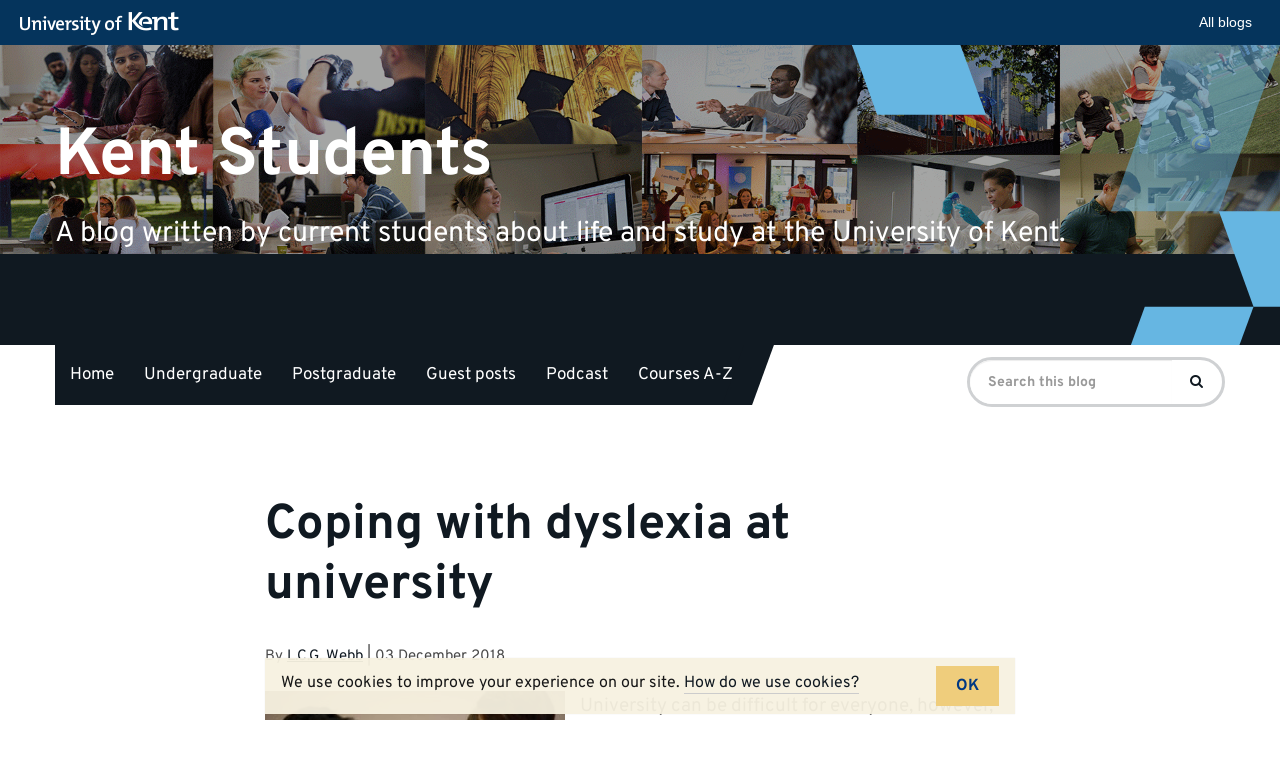

--- FILE ---
content_type: text/html; charset=UTF-8
request_url: https://blogs.kent.ac.uk/kentstudents/2018/12/03/coping-with-dyslexia-at-university/
body_size: 7847
content:
<!doctype html>
<html class="no-js" lang="en-US">

<head>
    <meta charset="utf-8">
    <meta http-equiv="X-UA-Compatible" content="IE=edge">
    <meta name="viewport" content="width=device-width, initial-scale=1">

    <link rel="apple-touch-icon" sizes="57x57" href="https://blogs.kent.ac.uk/app/themes/blog-theme-kent/assets/img/favicons/apple-touch-icon-57x57.png">
    <link rel="apple-touch-icon" sizes="60x60" href="https://blogs.kent.ac.uk/app/themes/blog-theme-kent/assets/img/favicons/apple-touch-icon-60x60.png">
    <link rel="apple-touch-icon" sizes="72x72" href="https://blogs.kent.ac.uk/app/themes/blog-theme-kent/assets/img/favicons/apple-touch-icon-72x72.png">
    <link rel="apple-touch-icon" sizes="76x76" href="https://blogs.kent.ac.uk/app/themes/blog-theme-kent/assets/img/favicons/apple-touch-icon-76x76.png">
    <link rel="apple-touch-icon" sizes="114x114" href="https://blogs.kent.ac.uk/app/themes/blog-theme-kent/assets/img/favicons/apple-touch-icon-114x114.png">
    <link rel="apple-touch-icon" sizes="120x120" href="https://blogs.kent.ac.uk/app/themes/blog-theme-kent/assets/img/favicons/apple-touch-icon-120x120.png">
    <link rel="apple-touch-icon" sizes="144x144" href="https://blogs.kent.ac.uk/app/themes/blog-theme-kent/assets/img/favicons/apple-touch-icon-144x144.png">
    <link rel="apple-touch-icon" sizes="152x152" href="https://blogs.kent.ac.uk/app/themes/blog-theme-kent/assets/img/favicons/apple-touch-icon-152x152.png">
    <link rel="apple-touch-icon" sizes="180x180" href="https://blogs.kent.ac.uk/app/themes/blog-theme-kent/assets/img/favicons/apple-touch-icon-180x180.png">
    <link rel="icon" type="image/png" href="https://blogs.kent.ac.uk/app/themes/blog-theme-kent/assets/img/favicons/favicon-32x32.png" sizes="32x32">
    <link rel="icon" type="image/png" href="https://blogs.kent.ac.uk/app/themes/blog-theme-kent/assets/img/favicons/favicon-96x96.png" sizes="96x96">
    <link rel="icon" type="image/png" href="https://blogs.kent.ac.uk/app/themes/blog-theme-kent/assets/img/favicons/android-chrome-192x192.png" sizes="192x192">
    <link rel="icon" type="image/png" href="https://blogs.kent.ac.uk/app/themes/blog-theme-kent/assets/img/favicons/favicon-16x16.png" sizes="16x16">
    <link rel="mask-icon" href="https://blogs.kent.ac.uk/app/themes/blog-theme-kent/assets/img/favicons/safari-pinned-tab.svg" color="#003882">
    <link rel="shortcut icon" href="https://blogs.kent.ac.uk/app/themes/blog-theme-kent/assets/img/favicons/favicon.ico">
    <link rel="alternate" type="application/rss+xml" title="Kent Students Feed" href="https://blogs.kent.ac.uk/kentstudents/feed/">
    <title>Coping with dyslexia at university &#8211; Kent Students</title>
<script type='text/javascript'>

                window.KENT  = window.KENT || {};
                window.KENT.kentcookiebanner  = window.KENT.kentcookiebanner || {
                        config: {
                                target: 'body'
                        }
                };

        </script><meta name='robots' content='max-image-preview:large' />
<link rel='dns-prefetch' href='//static.kent.ac.uk' />
<link rel='dns-prefetch' href='//ajax.googleapis.com' />
<link rel='dns-prefetch' href='//s.w.org' />
<script type="text/javascript">
window._wpemojiSettings = {"baseUrl":"https:\/\/s.w.org\/images\/core\/emoji\/13.1.0\/72x72\/","ext":".png","svgUrl":"https:\/\/s.w.org\/images\/core\/emoji\/13.1.0\/svg\/","svgExt":".svg","source":{"concatemoji":"https:\/\/blogs.kent.ac.uk\/kentstudents\/wp-includes\/js\/wp-emoji-release.min.js?ver=5.9"}};
/*! This file is auto-generated */
!function(e,a,t){var n,r,o,i=a.createElement("canvas"),p=i.getContext&&i.getContext("2d");function s(e,t){var a=String.fromCharCode;p.clearRect(0,0,i.width,i.height),p.fillText(a.apply(this,e),0,0);e=i.toDataURL();return p.clearRect(0,0,i.width,i.height),p.fillText(a.apply(this,t),0,0),e===i.toDataURL()}function c(e){var t=a.createElement("script");t.src=e,t.defer=t.type="text/javascript",a.getElementsByTagName("head")[0].appendChild(t)}for(o=Array("flag","emoji"),t.supports={everything:!0,everythingExceptFlag:!0},r=0;r<o.length;r++)t.supports[o[r]]=function(e){if(!p||!p.fillText)return!1;switch(p.textBaseline="top",p.font="600 32px Arial",e){case"flag":return s([127987,65039,8205,9895,65039],[127987,65039,8203,9895,65039])?!1:!s([55356,56826,55356,56819],[55356,56826,8203,55356,56819])&&!s([55356,57332,56128,56423,56128,56418,56128,56421,56128,56430,56128,56423,56128,56447],[55356,57332,8203,56128,56423,8203,56128,56418,8203,56128,56421,8203,56128,56430,8203,56128,56423,8203,56128,56447]);case"emoji":return!s([10084,65039,8205,55357,56613],[10084,65039,8203,55357,56613])}return!1}(o[r]),t.supports.everything=t.supports.everything&&t.supports[o[r]],"flag"!==o[r]&&(t.supports.everythingExceptFlag=t.supports.everythingExceptFlag&&t.supports[o[r]]);t.supports.everythingExceptFlag=t.supports.everythingExceptFlag&&!t.supports.flag,t.DOMReady=!1,t.readyCallback=function(){t.DOMReady=!0},t.supports.everything||(n=function(){t.readyCallback()},a.addEventListener?(a.addEventListener("DOMContentLoaded",n,!1),e.addEventListener("load",n,!1)):(e.attachEvent("onload",n),a.attachEvent("onreadystatechange",function(){"complete"===a.readyState&&t.readyCallback()})),(n=t.source||{}).concatemoji?c(n.concatemoji):n.wpemoji&&n.twemoji&&(c(n.twemoji),c(n.wpemoji)))}(window,document,window._wpemojiSettings);
</script>
<style type="text/css">
img.wp-smiley,
img.emoji {
	display: inline !important;
	border: none !important;
	box-shadow: none !important;
	height: 1em !important;
	width: 1em !important;
	margin: 0 0.07em !important;
	vertical-align: -0.1em !important;
	background: none !important;
	padding: 0 !important;
}
</style>
	<link rel='stylesheet' id='wp-block-library-css'  href='https://blogs.kent.ac.uk/kentstudents/wp-includes/css/dist/block-library/style.min.css?ver=5.9' type='text/css' media='all' />
<style id='global-styles-inline-css' type='text/css'>
body{--wp--preset--color--black: #000000;--wp--preset--color--cyan-bluish-gray: #abb8c3;--wp--preset--color--white: #ffffff;--wp--preset--color--pale-pink: #f78da7;--wp--preset--color--vivid-red: #cf2e2e;--wp--preset--color--luminous-vivid-orange: #ff6900;--wp--preset--color--luminous-vivid-amber: #fcb900;--wp--preset--color--light-green-cyan: #7bdcb5;--wp--preset--color--vivid-green-cyan: #00d084;--wp--preset--color--pale-cyan-blue: #8ed1fc;--wp--preset--color--vivid-cyan-blue: #0693e3;--wp--preset--color--vivid-purple: #9b51e0;--wp--preset--gradient--vivid-cyan-blue-to-vivid-purple: linear-gradient(135deg,rgba(6,147,227,1) 0%,rgb(155,81,224) 100%);--wp--preset--gradient--light-green-cyan-to-vivid-green-cyan: linear-gradient(135deg,rgb(122,220,180) 0%,rgb(0,208,130) 100%);--wp--preset--gradient--luminous-vivid-amber-to-luminous-vivid-orange: linear-gradient(135deg,rgba(252,185,0,1) 0%,rgba(255,105,0,1) 100%);--wp--preset--gradient--luminous-vivid-orange-to-vivid-red: linear-gradient(135deg,rgba(255,105,0,1) 0%,rgb(207,46,46) 100%);--wp--preset--gradient--very-light-gray-to-cyan-bluish-gray: linear-gradient(135deg,rgb(238,238,238) 0%,rgb(169,184,195) 100%);--wp--preset--gradient--cool-to-warm-spectrum: linear-gradient(135deg,rgb(74,234,220) 0%,rgb(151,120,209) 20%,rgb(207,42,186) 40%,rgb(238,44,130) 60%,rgb(251,105,98) 80%,rgb(254,248,76) 100%);--wp--preset--gradient--blush-light-purple: linear-gradient(135deg,rgb(255,206,236) 0%,rgb(152,150,240) 100%);--wp--preset--gradient--blush-bordeaux: linear-gradient(135deg,rgb(254,205,165) 0%,rgb(254,45,45) 50%,rgb(107,0,62) 100%);--wp--preset--gradient--luminous-dusk: linear-gradient(135deg,rgb(255,203,112) 0%,rgb(199,81,192) 50%,rgb(65,88,208) 100%);--wp--preset--gradient--pale-ocean: linear-gradient(135deg,rgb(255,245,203) 0%,rgb(182,227,212) 50%,rgb(51,167,181) 100%);--wp--preset--gradient--electric-grass: linear-gradient(135deg,rgb(202,248,128) 0%,rgb(113,206,126) 100%);--wp--preset--gradient--midnight: linear-gradient(135deg,rgb(2,3,129) 0%,rgb(40,116,252) 100%);--wp--preset--duotone--dark-grayscale: url('#wp-duotone-dark-grayscale');--wp--preset--duotone--grayscale: url('#wp-duotone-grayscale');--wp--preset--duotone--purple-yellow: url('#wp-duotone-purple-yellow');--wp--preset--duotone--blue-red: url('#wp-duotone-blue-red');--wp--preset--duotone--midnight: url('#wp-duotone-midnight');--wp--preset--duotone--magenta-yellow: url('#wp-duotone-magenta-yellow');--wp--preset--duotone--purple-green: url('#wp-duotone-purple-green');--wp--preset--duotone--blue-orange: url('#wp-duotone-blue-orange');--wp--preset--font-size--small: 13px;--wp--preset--font-size--medium: 20px;--wp--preset--font-size--large: 36px;--wp--preset--font-size--x-large: 42px;}.has-black-color{color: var(--wp--preset--color--black) !important;}.has-cyan-bluish-gray-color{color: var(--wp--preset--color--cyan-bluish-gray) !important;}.has-white-color{color: var(--wp--preset--color--white) !important;}.has-pale-pink-color{color: var(--wp--preset--color--pale-pink) !important;}.has-vivid-red-color{color: var(--wp--preset--color--vivid-red) !important;}.has-luminous-vivid-orange-color{color: var(--wp--preset--color--luminous-vivid-orange) !important;}.has-luminous-vivid-amber-color{color: var(--wp--preset--color--luminous-vivid-amber) !important;}.has-light-green-cyan-color{color: var(--wp--preset--color--light-green-cyan) !important;}.has-vivid-green-cyan-color{color: var(--wp--preset--color--vivid-green-cyan) !important;}.has-pale-cyan-blue-color{color: var(--wp--preset--color--pale-cyan-blue) !important;}.has-vivid-cyan-blue-color{color: var(--wp--preset--color--vivid-cyan-blue) !important;}.has-vivid-purple-color{color: var(--wp--preset--color--vivid-purple) !important;}.has-black-background-color{background-color: var(--wp--preset--color--black) !important;}.has-cyan-bluish-gray-background-color{background-color: var(--wp--preset--color--cyan-bluish-gray) !important;}.has-white-background-color{background-color: var(--wp--preset--color--white) !important;}.has-pale-pink-background-color{background-color: var(--wp--preset--color--pale-pink) !important;}.has-vivid-red-background-color{background-color: var(--wp--preset--color--vivid-red) !important;}.has-luminous-vivid-orange-background-color{background-color: var(--wp--preset--color--luminous-vivid-orange) !important;}.has-luminous-vivid-amber-background-color{background-color: var(--wp--preset--color--luminous-vivid-amber) !important;}.has-light-green-cyan-background-color{background-color: var(--wp--preset--color--light-green-cyan) !important;}.has-vivid-green-cyan-background-color{background-color: var(--wp--preset--color--vivid-green-cyan) !important;}.has-pale-cyan-blue-background-color{background-color: var(--wp--preset--color--pale-cyan-blue) !important;}.has-vivid-cyan-blue-background-color{background-color: var(--wp--preset--color--vivid-cyan-blue) !important;}.has-vivid-purple-background-color{background-color: var(--wp--preset--color--vivid-purple) !important;}.has-black-border-color{border-color: var(--wp--preset--color--black) !important;}.has-cyan-bluish-gray-border-color{border-color: var(--wp--preset--color--cyan-bluish-gray) !important;}.has-white-border-color{border-color: var(--wp--preset--color--white) !important;}.has-pale-pink-border-color{border-color: var(--wp--preset--color--pale-pink) !important;}.has-vivid-red-border-color{border-color: var(--wp--preset--color--vivid-red) !important;}.has-luminous-vivid-orange-border-color{border-color: var(--wp--preset--color--luminous-vivid-orange) !important;}.has-luminous-vivid-amber-border-color{border-color: var(--wp--preset--color--luminous-vivid-amber) !important;}.has-light-green-cyan-border-color{border-color: var(--wp--preset--color--light-green-cyan) !important;}.has-vivid-green-cyan-border-color{border-color: var(--wp--preset--color--vivid-green-cyan) !important;}.has-pale-cyan-blue-border-color{border-color: var(--wp--preset--color--pale-cyan-blue) !important;}.has-vivid-cyan-blue-border-color{border-color: var(--wp--preset--color--vivid-cyan-blue) !important;}.has-vivid-purple-border-color{border-color: var(--wp--preset--color--vivid-purple) !important;}.has-vivid-cyan-blue-to-vivid-purple-gradient-background{background: var(--wp--preset--gradient--vivid-cyan-blue-to-vivid-purple) !important;}.has-light-green-cyan-to-vivid-green-cyan-gradient-background{background: var(--wp--preset--gradient--light-green-cyan-to-vivid-green-cyan) !important;}.has-luminous-vivid-amber-to-luminous-vivid-orange-gradient-background{background: var(--wp--preset--gradient--luminous-vivid-amber-to-luminous-vivid-orange) !important;}.has-luminous-vivid-orange-to-vivid-red-gradient-background{background: var(--wp--preset--gradient--luminous-vivid-orange-to-vivid-red) !important;}.has-very-light-gray-to-cyan-bluish-gray-gradient-background{background: var(--wp--preset--gradient--very-light-gray-to-cyan-bluish-gray) !important;}.has-cool-to-warm-spectrum-gradient-background{background: var(--wp--preset--gradient--cool-to-warm-spectrum) !important;}.has-blush-light-purple-gradient-background{background: var(--wp--preset--gradient--blush-light-purple) !important;}.has-blush-bordeaux-gradient-background{background: var(--wp--preset--gradient--blush-bordeaux) !important;}.has-luminous-dusk-gradient-background{background: var(--wp--preset--gradient--luminous-dusk) !important;}.has-pale-ocean-gradient-background{background: var(--wp--preset--gradient--pale-ocean) !important;}.has-electric-grass-gradient-background{background: var(--wp--preset--gradient--electric-grass) !important;}.has-midnight-gradient-background{background: var(--wp--preset--gradient--midnight) !important;}.has-small-font-size{font-size: var(--wp--preset--font-size--small) !important;}.has-medium-font-size{font-size: var(--wp--preset--font-size--medium) !important;}.has-large-font-size{font-size: var(--wp--preset--font-size--large) !important;}.has-x-large-font-size{font-size: var(--wp--preset--font-size--x-large) !important;}
</style>
<link rel='stylesheet' id='kent-blogs-footer-css'  href='https://blogs.kent.ac.uk/app/mu-plugins/kentblogs/blogs-footer/kent-blogs-footer.css?ver=5.9' type='text/css' media='all' />
<link rel='stylesheet' id='credit-tracker-plugin-styles-css'  href='https://blogs.kent.ac.uk/app/plugins/credit-tracker/css/ct-public.css?ver=1.1.17' type='text/css' media='all' />
<link rel='stylesheet' id='kentblogs_css-css'  href='https://blogs.kent.ac.uk/app/themes/blog-theme-kent/assets/css/main.min.css?935b1111991ac3b2a719480e0a0a2d3b' type='text/css' media='all' />
<script type='text/javascript' src='//ajax.googleapis.com/ajax/libs/jquery/1.11.1/jquery.min.js' id='jquery-js'></script>
<script>window.jQuery || document.write('<script src="https://blogs.kent.ac.uk/app/themes/blog-theme-kent/assets/vendor/jquery/dist/jquery.min.js?1.11.1"><\/script>')</script>
<script type='text/javascript' src='https://blogs.kent.ac.uk/app/plugins/credit-tracker/js/ct-public.js?ver=1.1.17' id='credit-tracker-plugin-script-js'></script>
<link rel="https://api.w.org/" href="https://blogs.kent.ac.uk/kentstudents/wp-json/" /><link rel="alternate" type="application/json" href="https://blogs.kent.ac.uk/kentstudents/wp-json/wp/v2/posts/2068" /><link rel="EditURI" type="application/rsd+xml" title="RSD" href="https://blogs.kent.ac.uk/kentstudents/xmlrpc.php?rsd" />
<link rel="wlwmanifest" type="application/wlwmanifest+xml" href="https://blogs.kent.ac.uk/kentstudents/wp-includes/wlwmanifest.xml" /> 
<meta name="generator" content="WordPress 5.9" />
<link rel="canonical" href="https://blogs.kent.ac.uk/kentstudents/2018/12/03/coping-with-dyslexia-at-university/" />
<link rel='shortlink' href='https://blogs.kent.ac.uk/kentstudents/?p=2068' />
<link rel="alternate" type="application/json+oembed" href="https://blogs.kent.ac.uk/kentstudents/wp-json/oembed/1.0/embed?url=https%3A%2F%2Fblogs.kent.ac.uk%2Fkentstudents%2F2018%2F12%2F03%2Fcoping-with-dyslexia-at-university%2F" />
<link rel="alternate" type="text/xml+oembed" href="https://blogs.kent.ac.uk/kentstudents/wp-json/oembed/1.0/embed?url=https%3A%2F%2Fblogs.kent.ac.uk%2Fkentstudents%2F2018%2F12%2F03%2Fcoping-with-dyslexia-at-university%2F&#038;format=xml" />
<!-- Google tag (gtag.js) -->
<script async src='https://www.googletagmanager.com/gtag/js?id=G-G8L54T1PGD'></script>
<script>
  window.dataLayer = window.dataLayer || [];
  function gtag(){dataLayer.push(arguments);}
  gtag('js', new Date());

  gtag('config', 'G-G8L54T1PGD');
</script></head><body class="post-template-default single single-post postid-2068 single-format-standard coping-with-dyslexia-at-university">

  <!--[if lt IE 8]>
    <div class="alert alert-warning">
      You are using an <strong>outdated</strong> browser. Please <a href="http://browsehappy.com/">upgrade your browser</a> to improve your experience.    </div>
  <![endif]-->

  <header class="banner" role="banner">
    <div class="blog-header-img">

    <img src="https://blogs.kent.ac.uk/kentstudents/files/2015/05/blog-header3-1920x314.gif" alt="">
    
    <div class="design-block">
        <svg aria-hidden="true" viewBox="0 0 1051 736" version="1.1" xmlns="http://www.w3.org/2000/svg" xmlns:xlink="http://www.w3.org/1999/xlink">
          <title>design1</title>
          <g>
              <polygon transform="translate(152.925369, 54.027163) rotate(-20.000000) translate(-152.925369, -54.027163) " points="27.6352451 -116.112418 277.593482 -25.1350604 278.374334 224.166745 27.4764044 132.847367"></polygon>
              <polygon transform="translate(1076.925369, 525.027163) rotate(-20.000000) translate(-1076.925369, -525.027163) " points="951.635245 354.887582 1201.59348 445.86494 1202.37433 695.166745 951.476404 603.847367"></polygon>
              <g opacity="0.502261934" transform="translate(635.850738, -85.757819)">
                  <polygon transform="translate(239.074631, 202.784983) scale(1, -1) rotate(-20.000000) translate(-239.074631, -202.784983) " points="113.784507 32.6454007 363.742744 123.622759 364.523596 372.924564 113.625666 281.605186"></polygon>
                  <polygon transform="translate(175.412738, 377.224702) scale(1, -1) rotate(-20.000000) translate(-175.412738, -377.224702) " points="50.5935996 207.724702 299.612204 298.360062 300.39012 546.724702 50.4353559 455.748608"></polygon>
              </g>
              <polygon transform="translate(809.925369, 759.027163) scale(1, -1) rotate(-20.000000) translate(-809.925369, -759.027163) " points="684.635245 588.887582 934.593482 679.86494 935.374334 929.166745 684.476404 837.847367"></polygon>
          </g>
      </svg>
    </div>

  </div>
  <div class="container blog-header">
    <div class="row">
      <div class="blog-title-wrap">
        <a class="blog-title" href="https://blogs.kent.ac.uk/kentstudents/">Kent Students</a>
        <span class="nav-menu-toggle" data-toggle="collapse" data-target=".navbar-collapse"></span>
      </div>
      <span class="blog-description">A blog written by current students about life and study at the University of Kent.</span>
    </div>
  </div>
  <div class="container navbar navbar-default navbar-static-top">
    <div class="collapse navbar-collapse">
    <nav class="navbar-left" role="navigation">
      <ul id="menu-menu-1" class="nav navbar-nav"><li class="menu-home"><a href="http://blogs.kent.ac.uk/kentstudents/">Home</a></li>
<li class="menu-undergraduate"><a href="https://blogs.kent.ac.uk/kentstudents/category/undergraduate/">Undergraduate</a></li>
<li class="menu-postgraduate"><a href="https://blogs.kent.ac.uk/kentstudents/category/postgraduate/">Postgraduate</a></li>
<li class="menu-guest-posts"><a href="https://blogs.kent.ac.uk/kentstudents/category/guest-blogger/">Guest posts</a></li>
<li class="menu-podcast"><a href="https://blogs.kent.ac.uk/kentstudents/international-podcasts/">Podcast</a></li>
<li class="menu-courses-a-z"><a href="https://www.kent.ac.uk/courses/">Courses A-Z</a></li>
</ul>    </nav>
    <form role="search" method="get" class="navbar-form navbar-right search-form form-inline" action="https://blogs.kent.ac.uk/kentstudents/">
      <label class="sr-only">Search for:</label>
      <div class="input-group">
        <input type="search" value="" name="s" class="search-field form-control" placeholder="Search this blog" required>
    <span class="input-group-btn">
      <button type="submit" class="search-submit btn btn-primary"><span class="sr-only">Search</span><i class="kf-search"></i></button>
    </span>
      </div>
    </form>
    </div>
  </div>
</header>

  <div class="wrap container" role="document">
    <div class="content row">
      <main class="main" role="main">
          <article class="post-2068 post type-post status-publish format-standard hentry category-uncategorized tag-canterbury tag-dyslexia tag-kent tag-medway tag-post-graduate tag-student-support tag-students tag-support tag-undergraduate tag-university-of-kent">
    <header>
      <h1 class="entry-title">Coping with dyslexia at university</h1>
            <p class="byline author vcard">By <a href="https://blogs.kent.ac.uk/kentstudents/author/lcgw2/" rel="author" class="fn">L.C.G. Webb</a> | <time class="updated" datetime="2018-12-03T09:44:26+00:00">03&nbsp;December&nbsp;2018</time></p>
    </header>
        <div class="entry-content">
      <p class="Normal"><span class="Normal__Char"><img class="alignleft size-medium wp-image-2073" src="http://blogs.kent.ac.uk/kentstudents/files/2018/12/Dyslexia-300x200.jpg" alt="An image of students working at a laptop" width="300" height="200" srcset="https://blogs.kent.ac.uk/kentstudents/files/2018/12/Dyslexia-300x200.jpg 300w, https://blogs.kent.ac.uk/kentstudents/files/2018/12/Dyslexia.jpg 640w" sizes="(max-width: 300px) 100vw, 300px" />University can be difficult for everyone, however, students who have learning difficulties, such as dyslexia, face more challenges than most. Dyslexia can cause difficulty with reading, interpreting words and processing information, as well as problems with expressing ideas clearly and organisation.</span></p>
<p class="Normal"><span class="Normal__Char">At the University of Kent students with dyslexia are offered a range of support by the Student Support and Wellbeing Team. This includes:</span></p>
<p class="Normal"><span class="Normal__Char">&#8211;</span><span class="Normal__Char"> Support with completing a Disabled Students’ Allowance (DSA) application</span></p>
<p class="Normal"><span class="Normal__Char">&#8211;</span><span class="Normal__Char"> Advice on what software can help you, and where to find these tools on university computers</span></p>
<p class="Normal"><span class="Normal__Char">&#8211;</span><span class="Normal__Char"> Help to develop an Inclusive Learning Plan (ILP) to allow for study adjustments and exam arrangements</span></p>
<p class="Normal"><span class="Normal__Char">&#8211;</span><span class="Normal__Char"> Specialist study skills tutors for one-to-one sessions to help improve study skills.</span></p>
<p class="Normal"><span class="Normal__Char">I spoke to a final year Kent student who has dyslexia about their experience:</span></p>
<p class="Normal"><em><span class="Normal__Char">How has dyslexia impacted you?</span></em></p>
<p class="Normal"><span class="Normal__Char">University can be difficult as I struggle to concentrate for long periods of time and find it difficult to take notes during lectures. I also have to spend longer than other students when reading class materials, re-reading them until I fully understand, and it takes me longer to understand assignments and check that I have completed all the work.</span></p>
<p class="Normal"><span class="Normal__Char">It can be hard to communicate with others, people can take things differently to how it’s meant, but I don’t always understand what is wrong with what I’ve said. This can make it difficult when working with others. Emailing lecturers is also hard due to problems with spelling.</span></p>
<p class="Normal"><em><span class="Normal__Char">How has the support offered by the university and the DSA helped you?</span></em></p>
<p class="Normal"><span class="Normal__Char">The Student Support team gave me information about the DSA. The DSA gave me funding for one-to-one sessions, a new laptop and software to help me take notes and write reports. This has helped me to overcome some of the difficulties [having dyslexia brings].</span></p>
<p class="Normal"><span class="Normal__Char">The biggest help has been having a scribe and my own room during exams. This helps with my concentration and means I don’t have to worry about my spelling and punctuation.</span></p>
<p class="Normal"><em><span class="Normal__Char">What advice would you give to other students with dyslexia coming to university?</span></em></p>
<p class="Normal"><span class="Normal__Char">Apply early for support so you get what you need as soon as possible, and don’t be afraid to let lecturers and classmates know that you have dyslexia so they can start to understand the problems you might have.</span></p>
<p class="Normal"><span class="Normal__Char">***</span></p>
<p class="Normal"><span class="Normal__Char">If you have dyslexia or think you might have dyslexia register with the Student Support and Wellbeing team to arrange support or a screening. </span><a href="https://www.kent.ac.uk/studentsupport/dyslexia/index.html" target="_blank" rel="noopener noreferrer"><span class="Hyperlink__Char">Find out more about the support available to you here</span></a><span class="Normal__Char">.</span></p>
<p class="Normal"><a href="https://blogs.kent.ac.uk/kentstudents/lucy-webb/">This post is by Lucy Webb</a></p>
    </div>
    <footer>
      <span class="cat-links"><span class="screen-reader-text">Categories:&nbsp;</span><a href="https://blogs.kent.ac.uk/kentstudents/category/uncategorized/" rel="category tag">Uncategorized</a></span>
    <span class="tag-links"><span class="screen-reader-text">Tags:&nbsp;</span><a href="https://blogs.kent.ac.uk/kentstudents/tag/canterbury/" rel="tag">Canterbury</a> <a href="https://blogs.kent.ac.uk/kentstudents/tag/dyslexia/" rel="tag">dyslexia</a> <a href="https://blogs.kent.ac.uk/kentstudents/tag/kent/" rel="tag">Kent</a> <a href="https://blogs.kent.ac.uk/kentstudents/tag/medway/" rel="tag">medway</a> <a href="https://blogs.kent.ac.uk/kentstudents/tag/post-graduate/" rel="tag">post graduate</a> <a href="https://blogs.kent.ac.uk/kentstudents/tag/student-support/" rel="tag">student support</a> <a href="https://blogs.kent.ac.uk/kentstudents/tag/students/" rel="tag">students</a> <a href="https://blogs.kent.ac.uk/kentstudents/tag/support/" rel="tag">support</a> <a href="https://blogs.kent.ac.uk/kentstudents/tag/undergraduate/" rel="tag">Undergraduate</a> <a href="https://blogs.kent.ac.uk/kentstudents/tag/university-of-kent/" rel="tag">University of Kent</a></span>
    </footer>
    
<section id="comments" class="comments">
  
  
  </section>
  </article>
      </main><!-- /.main -->
          </div><!-- /.content -->
  </div><!-- /.wrap -->

  <footer class="content-info" role="contentinfo">
  <div class="container">
      </div>
</footer>
  <script type='text/javascript' src='https://blogs.kent.ac.uk/app/mu-plugins/kentblogs/kent-cookie-banner/kent-cookie-banner.min.js?ver=5.9' id='kent-cookie-banner-js-js'></script>
<script type='text/javascript' id='kent-nav-bar-js-extra'>
/* <![CDATA[ */
var _kentbar = {"navlinks":"<li><a role=\"button\" aria-label=\"All blogs\" href=\"\/\/blogs.kent.ac.uk\" class=\"menu-link\">All blogs<\/a><\/li>"};
/* ]]> */
</script>
<script type='text/javascript' src='//static.kent.ac.uk/navbar/kent-header-light.min.js' id='kent-nav-bar-js'></script>
<script type='text/javascript' src='https://blogs.kent.ac.uk/app/themes/blog-theme-kent/assets/js/vendor/modernizr.min.js' id='modernizr-js'></script>
<script type='text/javascript' src='https://blogs.kent.ac.uk/app/themes/blog-theme-kent/assets/js/scripts.min.js?6ee6194374a5c5a46e97516c0ce83008' id='kentblogs_js-js'></script>
	<div id="kent-blogs-footer">The views expressed in this blog are not necessarily those of the University of Kent. <a href="//www.kent.ac.uk/guides/blogging-at-kent">More about Kent blogs</a> and <a href="//www.kent.ac.uk/guides/blogging-at-kent#blogging-guidelines">blogging guidelines</a>.
		<a href="//www.kent.ac.uk/itservices/forms/blogs/complaints.html">Report concern</a>
	</div>
			<script type="text/javascript">
			styles = [];

			bodystyle = window.getComputedStyle(document.body);
			if (bodystyle.marginLeft != "0px") {
				styles.push('margin-left: -' + bodystyle.marginLeft + ';');
			}
			if (bodystyle.marginRight != "0px") {
				styles.push('margin-right: -' + bodystyle.marginRight + ';');
			}
			if (bodystyle.paddingLeft != "0px") {
				styles.push('margin-left: -' + bodystyle.paddingLeft + ';');
			}
			if (bodystyle.paddingRight != "0px") {
				styles.push('margin-right: -' + bodystyle.paddingRight + ';');
			}
			style = '';
			if (styles.length > 0) {
				style = styles.join(' ');
			}
			document.getElementById('kent-blogs-footer').style = style;
			// Window load event used just in case window height is dependant upon images
			jQuery(window).bind("load", function () {

				var footerHeight = 0,
					footerTop = 0,
					$footer = jQuery("#kent-blogs-footer");

				jQuery(window)
					.scroll(positionFooter)
					.resize(positionFooter);

				jQuery(window).trigger('resize');

				function positionFooter() {

					footerHeight = $footer.outerHeight();

					footerTop = (jQuery(window).scrollTop() + jQuery(window).height() - footerHeight - 75) + "px";

					if ((jQuery(document.body).height() + footerHeight) < jQuery(window).height()) {
						$footer.css({
							position: "absolute",
							top: footerTop
						});
					} else {
						$footer.css({
							position: "relative"
						})
					}
				}
			});

		</script>
		
</body>
</html>


--- FILE ---
content_type: text/css
request_url: https://blogs.kent.ac.uk/app/plugins/credit-tracker/css/ct-public.css?ver=1.1.17
body_size: 1103
content:
/* Credit Tracker thumbnail styles */
figcaption.credit-tracker-thumbnail {
    text-align: center;
}

/* 'credit_tracker_table' styles */

/* Style: default */
table.credit-tracker-default {
    border-collapse: collapse;
    border-left: 1px solid #ccc;
    border-top: 1px solid #ccc;
    color: #333;
}

table.credit-tracker-default thead tr th {
    text-transform: uppercase;
    background: #e2e2e2;
}

table.credit-tracker-default tfoot tr th, table.credit-tracker-default tfoot tr td {
    text-transform: uppercase;
    color: #000;
    font-weight: bold;
}

table.credit-tracker-default tfoot tr th {
    width: 20%;
}

table.credit-tracker-default tfoot tr td {
    width: 80%;
}

table.credit-tracker-default td, table.credit-tracker-default th {
    border-right: 1px solid #ccc;
    border-bottom: 1px solid #ccc;
    padding: 5px;
    line-height: 1.8em;
    vertical-align: top;
    width: 20%;
}

table.credit-tracker-default tr.odd th, table.credit-tracker-default tr.odd td {
    background: #efefef;
}

table.credit-tracker-default tbody td:nth-child(1) {
    text-align: center;
}

/* Style: default - END */

/* Style: mercury */
table.credit-tracker-mercury {
    overflow: hidden;
    border: 1px solid #d3d3d3;
    background: #fefefe;
    width: 100%;
    margin: 5% auto 0;
    -moz-border-radius: 5px; /* FF1+ */
    -webkit-border-radius: 5px; /* Saf3-4 */
    border-radius: 5px;
    -moz-box-shadow: 0 0 4px rgba(0, 0, 0, 0.2);
    -webkit-box-shadow: 0 0 4px rgba(0, 0, 0, 0.2);
}

table.credit-tracker-mercury th, table.credit-tracker-mercury td {
    padding: 10px 10px 10px;
    text-align: center;
}

table.credit-tracker-mercury th {
    padding-top: 10px;
    text-shadow: 1px 1px 1px #fff;
    background: #e8eaeb;
}

table.credit-tracker-mercury td {
    border-top: 1px solid #e0e0e0;
    border-right: 1px solid #e0e0e0;
}

table.credit-tracker-mercury tr.odd-row td {
    background: #f6f6f6;
}

table.credit-tracker-mercury tbody td:nth-child(1) {
    text-align: center;
}

table.credit-tracker-mercury td.last {
    border-right: none;
}

table.credit-tracker-mercury td {
    background: -moz-linear-gradient(100% 25% 90deg, #fefefe, #f9f9f9);
    background: -webkit-gradient(linear, 0% 0%, 0% 25%, from(#f9f9f9), to(#fefefe));
}

table.credit-tracker-mercury tr.odd-row td {
    background: -moz-linear-gradient(100% 25% 90deg, #f6f6f6, #f1f1f1);
    background: -webkit-gradient(linear, 0% 0%, 0% 25%, from(#f1f1f1), to(#f6f6f6));
}

table.credit-tracker-mercury th {
    background: -moz-linear-gradient(100% 20% 90deg, #e8eaeb, #ededed);
    background: -webkit-gradient(linear, 0% 0%, 0% 20%, from(#ededed), to(#e8eaeb));
}

table.credit-tracker-mercury tr:first-child th.first {
    -moz-border-radius-topleft: 5px;
    -webkit-border-top-left-radius: 5px; /* Saf3-4 */
}

table.credit-tracker-mercury tr:first-child th.last {
    -moz-border-radius-topright: 5px;
    -webkit-border-top-right-radius: 5px; /* Saf3-4 */
}

table.credit-tracker-mercury tr:last-child td.first {
    -moz-border-radius-bottomleft: 5px;
    -webkit-border-bottom-left-radius: 5px; /* Saf3-4 */
}

table.credit-tracker-mercury tr:last-child td.last {
    -moz-border-radius-bottomright: 5px;
    -webkit-border-bottom-right-radius: 5px; /* Saf3-4 */
}

/* Style: mercury - END */

/* Style: mars */
table.credit-tracker-mars {
    width: 100%;
    margin: 0px;
    padding: 0px;
}

table.credit-tracker-mars tr:last-child td:last-child {
    -moz-border-radius-bottomright: 3px;
    -webkit-border-bottom-right-radius: 3px;
    border-bottom-right-radius: 3px;
}

table.credit-tracker-mars tr:first-child td:first-child {
    -moz-border-radius-topleft: 3px;
    -webkit-border-top-left-radius: 3px;
    border-top-left-radius: 3px;
}

table.credit-tracker-mars tr:first-child td:last-child {
    -moz-border-radius-topright: 3px;
    -webkit-border-top-right-radius: 3px;
    border-top-right-radius: 3px;
}

table.credit-tracker-mars tr:last-child td:first-child {
    -moz-border-radius-bottomleft: 3px;
    -webkit-border-bottom-left-radius: 3px;
    border-bottom-left-radius: 3px;
}

table.credit-tracker-mars tbody td:nth-child(1) {
    text-align: center;
}

table.credit-tracker-mars tr:hover td {

}

table.credit-tracker-mars tr:nth-child(odd) {
    background-color: #efc8b3;
}

table.credit-tracker-mars tr:nth-child(even) {
    background-color: #efe7e3;
}

table.credit-tracker-mars td {
    vertical-align: middle;
    border: 1px solid #5f5f5f;
    border-width: 0px 1px 1px 0px;
    text-align: left;
    padding: 10px;
    font-weight: normal;
    color: #000000;
}

table.credit-tracker-mars tr:last-child td {
    border-width: 0px 1px 0px 0px;
}

table.credit-tracker-mars tr td:last-child {
    border-width: 0px 0px 1px 0px;
}

table.credit-tracker-mars tr:last-child td:last-child {
    border-width: 0px 0px 0px 0px;
}

table.credit-tracker-mars thead th {
    background: -o-linear-gradient(bottom, #f08b53 5%, #e14817 100%);
    background: -webkit-gradient(linear, left top, left bottom, color-stop(0.05, #f08b53), color-stop(1, #e14817));
    background: -moz-linear-gradient(center top, #f08b53 5%, #e14817 100%);
    filter: progid:DXImageTransform.Microsoft.gradient(startColorstr="#f08b53", endColorstr="#e14817");
    background: -o-linear-gradient(top, #f08b53, e14817);

    background-color: #f08b53;
    border: 0px solid #5f5f5f;
    text-align: center;
    border-width: 0px 0px 1px 1px;
    font-weight: bold;
    color: #ffffff;
}

table.credit-tracker-mars thead:hover th {
    background: -o-linear-gradient(bottom, #f08b53 5%, #e14817 100%);
    background: -webkit-gradient(linear, left top, left bottom, color-stop(0.05, #f08b53), color-stop(1, #e14817));
    background: -moz-linear-gradient(center top, #f08b53 5%, #e14817 100%);
    filter: progid:DXImageTransform.Microsoft.gradient(startColorstr="#f08b53", endColorstr="#e14817");
    background: -o-linear-gradient(top, #f08b53, e14817);

    background-color: #f08b53;
}

table.credit-tracker-mars thead th:first-child {
    border-width: 0px 0px 1px 0px;
}

table.credit-tracker-mars thead th:last-child {
    border-width: 0px 0px 1px 1px;
}

/* Style: mars - END */
